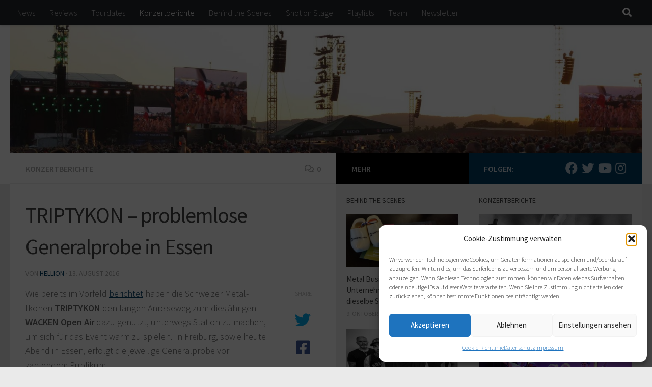

--- FILE ---
content_type: text/css
request_url: https://metal-heads.de/wp-content/cache/wpfc-minified/etyv568z/hik2.css
body_size: 9383
content:
.mailpoet_form_html p,.mailpoet_form_html ol,.mailpoet_form_html ul,.mailpoet_form_html li,.mailpoet_form_html dl,.mailpoet_form_html dt,.mailpoet_form_html dd,.mailpoet_form_html blockquote,.mailpoet_form_html figure,.mailpoet_form_html fieldset,.mailpoet_form_html form,.mailpoet_form_html legend,.mailpoet_form_html textarea,.mailpoet_form_html pre,.mailpoet_form_html iframe,.mailpoet_form_html hr,.mailpoet_form_html h1,.mailpoet_form_html h2,.mailpoet_form_html h3,.mailpoet_form_html h4,.mailpoet_form_html h5,.mailpoet_form_html h6,.mailpoet_form_iframe p,.mailpoet_form_iframe ol,.mailpoet_form_iframe ul,.mailpoet_form_iframe li,.mailpoet_form_iframe dl,.mailpoet_form_iframe dt,.mailpoet_form_iframe dd,.mailpoet_form_iframe blockquote,.mailpoet_form_iframe figure,.mailpoet_form_iframe fieldset,.mailpoet_form_iframe form,.mailpoet_form_iframe legend,.mailpoet_form_iframe textarea,.mailpoet_form_iframe pre,.mailpoet_form_iframe iframe,.mailpoet_form_iframe hr,.mailpoet_form_iframe h1,.mailpoet_form_iframe h2,.mailpoet_form_iframe h3,.mailpoet_form_iframe h4,.mailpoet_form_iframe h5,.mailpoet_form_iframe h6{font-family:Arial,Helvetica,sans-serif;font-size:16px;-moz-osx-font-smoothing:grayscale;-webkit-font-smoothing:antialiased;font-synthesis:none;font-weight:normal;letter-spacing:normal}.mailpoet_form_html h1,.mailpoet_form_html .h1,.mailpoet_form_html h2,.mailpoet_form_html .h2,.mailpoet_form_html h3,.mailpoet_form_html .h3,.mailpoet_form_html h4,.mailpoet_form_html .h4,.mailpoet_form_html h5,.mailpoet_form_html .h5,.mailpoet_form_html h6,.mailpoet_form_html .h6,.mailpoet_form_iframe h1,.mailpoet_form_iframe .h1,.mailpoet_form_iframe h2,.mailpoet_form_iframe .h2,.mailpoet_form_iframe h3,.mailpoet_form_iframe .h3,.mailpoet_form_iframe h4,.mailpoet_form_iframe .h4,.mailpoet_form_iframe h5,.mailpoet_form_iframe .h5,.mailpoet_form_iframe h6,.mailpoet_form_iframe .h6{font-weight:700;letter-spacing:normal;padding-top:0}.mailpoet_form_html ul,.mailpoet_form_html ol,.mailpoet_form_iframe ul,.mailpoet_form_iframe ol{font-family:Arial,Helvetica,sans-serif}.mailpoet_form_html label,.mailpoet_form_iframe label{font-family:Arial,Helvetica,sans-serif;margin-bottom:10px}.mailpoet_form_html input,.mailpoet_form_iframe input{font-family:Arial,Helvetica,sans-serif}.mailpoet_form_html a,.mailpoet_form_iframe a{background-color:rgba(0,0,0,0);color:#28303d;cursor:pointer;-webkit-text-decoration-skip-ink:all;text-decoration-skip-ink:all;text-decoration-thickness:1px;text-underline-offset:3px}.mailpoet_form_html button,.mailpoet_form_html input[type=button],.mailpoet_form_html input[type=reset],.mailpoet_form_html input[type=submit],.mailpoet_form_iframe button,.mailpoet_form_iframe input[type=button],.mailpoet_form_iframe input[type=reset],.mailpoet_form_iframe input[type=submit]{text-transform:none}input.parsley-success,select.parsley-success,textarea.parsley-success{background-color:#dff0d8;border-color:#d6e9c6;color:#468847}input.parsley-error,select.parsley-error,textarea.parsley-error{background-color:#f2dede;border-color:#eed3d7;color:#900}.parsley-errors-list{color:#900;font-size:.8rem;line-height:1em;list-style-type:none;margin:8px 0 3px;opacity:0;padding:0;transition:all .3s ease-in}.parsley-errors-list.filled{opacity:1}.mailpoet-form-input .parsley-errors-list{left:16px;margin-top:2px;position:absolute;top:100%}.parsley-required,.parsley-custom-error-message{color:#900}.mailpoet-form-errors{padding:0 16px}.mailpoet_text_label,.mailpoet_textarea_label,.mailpoet_select_label,.mailpoet_radio_label,.mailpoet_checkbox_label,.mailpoet_list_label,.mailpoet_date_label{display:block}@media screen and (max-width: 499px){.mailpoet_text_label,.mailpoet_textarea_label,.mailpoet_select_label,.mailpoet_radio_label,.mailpoet_checkbox_label,.mailpoet_list_label,.mailpoet_date_label{font-size:16px !important;line-height:1.4 !important}}@media screen and (max-width: 499px){.mailpoet_form{box-sizing:border-box}}.mailpoet_form .mailpoet_submit,.mailpoet_form .mailpoet_paragraph,.mailpoet_form .mailpoet_form_paragraph,.mailpoet_form .mailpoet_textarea,.mailpoet_form .mailpoet_text,.mailpoet_form .mailpoet_select,.mailpoet_form .mailpoet_form_image,.mailpoet_form .mailpoet_message,.mailpoet_form .mailpoet_paragraph select{max-width:100%}@media screen and (max-width: 499px){.mailpoet_form .mailpoet_submit,.mailpoet_form .mailpoet_paragraph,.mailpoet_form .mailpoet_form_paragraph,.mailpoet_form .mailpoet_textarea,.mailpoet_form .mailpoet_text,.mailpoet_form .mailpoet_select,.mailpoet_form .mailpoet_form_image,.mailpoet_form .mailpoet_message,.mailpoet_form .mailpoet_paragraph select{font-size:16px !important;line-height:1.4 !important}}.mailpoet_form.mailpoet_form_successfully_send{position:relative}.mailpoet_form.mailpoet_form_successfully_send .mailpoet_validate_success{left:50%;position:absolute;text-align:center;top:50%;transform:translate(-50%, -50%)}.mailpoet_form .mailpoet-has-background-color{padding:1.25em 2.375em}.mailpoet_form .mailpoet-has-font-size{line-height:1.4}.mailpoet_form .mailpoet_submit{white-space:normal;word-wrap:break-word}.mailpoet_paragraph fieldset,.mailpoet_paragraph legend{background:rgba(0,0,0,0);border:0;color:inherit;margin:0;padding:0}.mailpoet_textarea{height:auto}.mailpoet_form_sending .mailpoet_form_loading{display:block}.mailpoet_form_sending .mailpoet_submit{display:none}.mailpoet_form_loading{display:none;text-align:center;width:30px}.mailpoet_form_loading>span{animation:mailpoet-bouncedelay 1.4s infinite ease-in-out both;background-color:#5b5b5b;border-radius:100%;display:inline-block;height:5px;width:5px}.mailpoet_form_loading .mailpoet_bounce1{animation-delay:-0.32s}.mailpoet_form_loading .mailpoet_bounce2{animation-delay:-0.16s;margin:0 7px}.mailpoet_captcha_form .mailpoet_validate_success{color:#468847}.mailpoet_captcha_form .mailpoet_validate_error{color:#b94a48}.mailpoet_captcha_update{cursor:pointer}.mailpoet_recaptcha_noscript_container{height:422px;position:relative;width:302px}.mailpoet_recaptcha_noscript_container>div{height:422px;position:absolute;width:302px}.mailpoet_recaptcha_noscript_container>div iframe{border-style:none;height:422px;width:302px}.mailpoet_recaptcha_noscript_input{background:#f9f9f9;border:1px solid #c1c1c1;border-radius:3px;border-style:none;bottom:12px;height:60px;left:25px;margin:0;padding:0;right:25px;width:300px}.mailpoet_recaptcha_noscript_input textarea{border:1px solid #c1c1c1;height:40px;margin:10px 25px;padding:0;resize:none;width:250px}@keyframes mailpoet-bouncedelay{0%,80%,100%{transform:scale(0)}40%{transform:scale(1)}}.mailpoet_form .mailpoet_paragraph{margin-bottom:20px}.mailpoet_column_with_background{padding:10px}.mailpoet_form_column:not(:first-child){margin-left:20px}@media screen and (min-width: 500px){.mailpoet_form_fixed_bar .mailpoet_form_columns .mailpoet_form_column .mailpoet_paragraph:last-child{margin-bottom:0}}@media screen and (min-width: 500px){div.mailpoet_form:not(.mailpoet_form_fixed_bar) .mailpoet_paragraph:last-child,div.mailpoet_form:not(.mailpoet_form_fixed_bar) .mailpoet_paragraph p:last-child{margin-bottom:0}}.mailpoet_form_columns_container{container-name:columns;container-type:inline-size}.mailpoet_form_columns{display:flex;flex-wrap:nowrap}.mailpoet_form_columns.mailpoet_vertically_align_top{align-items:flex-start}.mailpoet_form_columns.mailpoet_vertically_align_center{align-items:flex-start}.mailpoet_form_columns.mailpoet_vertically_align_bottom{align-items:flex-start}@container columns (width < 400px){.mailpoet_form_columns.mailpoet_stack_on_mobile{flex-wrap:wrap}.mailpoet_form_columns.mailpoet_stack_on_mobile.mailpoet_column_with_background .mailpoet_form_column:last-child .mailpoet_paragraph:last-child{margin-bottom:0 !important}.mailpoet_form_columns.mailpoet_stack_on_mobile .mailpoet_form_column{flex-basis:100% !important}.mailpoet_form_columns.mailpoet_stack_on_mobile .mailpoet_form_column:not(:first-child){margin-left:0 !important}}.mailpoet_form_column{container-name:column;container-type:inline-size;display:flex;flex-direction:column;flex-grow:1}.mailpoet_form_column.mailpoet_vertically_align_top{align-self:flex-start}.mailpoet_form_column.mailpoet_vertically_align_center{align-self:center}.mailpoet_form_column.mailpoet_vertically_align_bottom{align-self:flex-end}@container column (width > 400px){.mailpoet_paragraph:last-child{margin-bottom:0}}.mailpoet_widget_preview{align-items:center;background-color:#fff;display:flex;flex-direction:row;height:100%;justify-content:center;left:0;max-width:100% !important;overflow-y:auto !important;position:fixed;top:0;width:100% !important;z-index:100000}.mailpoet_widget_preview .widget-area{display:block !important;float:none !important;margin:auto;position:static !important;width:600px}.mailpoet_form_popup_overlay{background-color:#000;display:none;height:100%;left:0;margin:0;max-width:100% !important;opacity:.7;position:fixed;top:0;width:100% !important;z-index:100000}div.mailpoet_form_popup{background-color:#fff;border-radius:10px;box-shadow:0 4px 35px 0 rgba(195,65,2,.2);display:none;left:50%;max-height:calc(100vh - 60px);overflow-y:auto;position:fixed;top:50%;transform:translate(-50%, -50%);z-index:100001}.mailpoet_form_close_icon{cursor:pointer;display:block;height:20px;margin:0 0 0 auto;padding:0;position:absolute;right:10px;top:10px;width:20px;z-index:100002}div.mailpoet_form_fixed_bar{background-color:#fff;box-shadow:0 4px 35px 0 rgba(195,65,2,.2);box-sizing:border-box;display:none;left:0;margin:0;max-height:calc(100vh - 60px);max-width:100% !important;overflow-y:auto;position:fixed;width:100% !important;z-index:100000}div.mailpoet_form_fixed_bar form{margin:0 auto}.mailpoet_form_position_top{top:0}.mailpoet_form_position_bottom{bottom:0}div.mailpoet_form_slide_in{background-color:#fff;bottom:0;box-shadow:0 4px 35px 0 rgba(195,65,2,.2);display:none;max-height:calc(100vh - 60px);overflow-y:auto;position:fixed;z-index:100000}@media screen and (min-width: 500px){div.mailpoet_form_slide_in.mailpoet_form_position_left{border-top-right-radius:10px}div.mailpoet_form_slide_in.mailpoet_form_position_right{border-top-left-radius:10px}}.mailpoet_form_position_left{left:0}.mailpoet_form_position_right{right:0}.mailpoet_form_popup_overlay.active,div.mailpoet_form_popup.active,div.mailpoet_form_fixed_bar.active,div.mailpoet_form_slide_in.active{display:block}@media screen and (max-width: 500px){.mailpoet_form_popup_overlay.active{display:none}}.mailpoet_form_image.is-style-rounded img{border-radius:9999px}.mailpoet_form_image>figure{margin:0}.mailpoet_form_image img{margin:0;max-width:100%}.mailpoet_form_image .aligncenter{align-items:center;display:flex;flex-direction:column;justify-content:center;margin-bottom:auto;margin-top:auto}.mailpoet_form_image .alignleft{float:left;margin-right:1em}.mailpoet_form_image .alignright{float:right;margin-left:1em}.mailpoet_form_image figcaption{text-align:center}@media screen and (max-width: 499px){.mailpoet_form_image{display:none}}.mailpoet_spacer{align-items:center;display:flex;flex-direction:column;justify-content:center;margin-bottom:20px;width:100%}@media screen and (max-width: 499px){.mailpoet_spacer:not(.mailpoet_has_divider){display:none}.mailpoet_spacer.mailpoet_has_divider{max-height:10px}}.mailpoet_message{clear:both}@media screen and (max-width: 499px){.mailpoet_form .mailpoet-heading{font-size:18px !important;line-height:1.4 !important;margin:12.6px 0 !important}}@media screen and (max-width: 499px){h1.mailpoet-heading{font-size:23px !important;line-height:1.4 !important;margin:16.1px 0 !important}}@media screen and (max-width: 499px){h2.mailpoet-heading{font-size:20px !important;line-height:1.4 !important;margin:14px 0 !important}}h2.mailpoet-heading:before{content:none}h2.mailpoet-heading:after{content:none}.mailpoet-manage-subscription .mailpoet_text_label,.mailpoet-manage-subscription .mailpoet_textarea_label,.mailpoet-manage-subscription .mailpoet_select_label,.mailpoet-manage-subscription .mailpoet_radio_label,.mailpoet-manage-subscription .mailpoet_checkbox_label,.mailpoet-manage-subscription .mailpoet_list_label,.mailpoet-manage-subscription .mailpoet_date_label{padding-right:10px}.mailpoet-manage-subscription .mailpoet-submit-success{color:#7ed321}.mailpoet-manage-subscription .mailpoet-change-email-info{font-size:85%}.mailpoet_form_overlay_animation{animation:fade-in-overlay 1s 1 cubic-bezier(0.77, 0, 0.175, 1)}@keyframes fade-in-overlay{0%{opacity:0}100%{opacity:.7}}.mailpoet_form_animation_slideup{animation:slide-up 1s 1 cubic-bezier(0.77, 0, 0.175, 1)}.mailpoet_form_popup.mailpoet_form_animation_slideup{animation:slide-up-popup 1s 1 cubic-bezier(0.77, 0, 0.175, 1)}@keyframes slide-up-popup{0%{opacity:0;transform:translate(-50%, -20%)}100%{opacity:1;transform:translate(-50%, -50%)}}@keyframes slide-up{0%{opacity:0;transform:translateY(30%)}100%{opacity:1;transform:translateY(0)}}.mailpoet_form_animation_fadein{animation:fade-in 1s 1 cubic-bezier(0.77, 0, 0.175, 1)}@keyframes fade-in{0%{opacity:0}100%{opacity:1}}.mailpoet_form_animation_slideright{animation:slide-right 1s 1 cubic-bezier(0.77, 0, 0.175, 1)}.mailpoet_form_popup.mailpoet_form_animation_slideright{animation:slide-right-popup 1s 1 cubic-bezier(0.77, 0, 0.175, 1)}@keyframes slide-right{0%{opacity:0;transform:translateX(-30%)}100%{opacity:1;transform:translateX(0)}}@keyframes slide-right-popup{0%{opacity:0;transform:translate(-80%, -50%)}100%{opacity:1;transform:translate(-50%, -50%)}}.mailpoet_form_animation_slideleft{animation:slide-left 1s 1 cubic-bezier(0.77, 0, 0.175, 1)}.mailpoet_form_popup.mailpoet_form_animation_slideleft{animation:slide-left-popup 1s 1 cubic-bezier(0.77, 0, 0.175, 1)}@keyframes slide-left{0%{opacity:0;transform:translateX(30%)}100%{opacity:1;transform:translateX(0)}}@keyframes slide-left-popup{0%{opacity:0;transform:translate(-20%, -50%)}100%{opacity:1;transform:translate(-50%, -50%)}}.mailpoet_form_animation_slidedown{animation:slide-down 1s 1 cubic-bezier(0.77, 0, 0.175, 1)}.mailpoet_form_popup.mailpoet_form_animation_slidedown{animation:slide-down-popup 1s 1 cubic-bezier(0.77, 0, 0.175, 1)}@keyframes slide-down{0%{opacity:0;transform:translateY(-30%)}100%{opacity:1;transform:translateY(0)}}@keyframes slide-down-popup{0%{opacity:0;transform:translate(-50%, -80%)}100%{opacity:1;transform:translate(-50%, -50%)}}.mailpoet_form_animation_zoomout{animation:zoom-out 1s 1 cubic-bezier(0.77, 0, 0.175, 1)}.mailpoet_form_popup.mailpoet_form_animation_zoomout{animation:zoom-out-popup 1s 1 cubic-bezier(0.77, 0, 0.175, 1)}@keyframes zoom-out{0%{opacity:0;transform:scale(1.3)}100%{opacity:1;transform:scale(1)}}@keyframes zoom-out-popup{0%{transform:scale(1.3) translate(-35%, -35%)}100%{transform:scale(1) translate(-50%, -50%)}}.mailpoet_form_animation_zoomin{animation:zoom-in 1s 1 cubic-bezier(0.77, 0, 0.175, 1)}.mailpoet_form_popup.mailpoet_form_animation_zoomin{animation:zoom-in-popup 1s 1 cubic-bezier(0.77, 0, 0.175, 1)}@keyframes zoom-in{0%{opacity:0;transform:scale(0.8)}100%{opacity:1;transform:scale(1)}}@keyframes zoom-in-popup{0%{transform:scale(0.8) translate(-60%, -60%)}100%{transform:scale(1) translate(-50%, -50%)}}.mailpoet_form_animation_flip{animation:flip 1s 1 ease-in-out;perspective:2000px}.mailpoet_form_popup.mailpoet_form_animation_flip{animation:flip-popup 1s 1 ease-in-out;perspective:2000px}@keyframes flip{0%{opacity:0;transform:rotateY(-60deg);transform-style:preserve-3d}100%{opacity:1;transform:rotateY(0deg)}}@keyframes flip-popup{0%{opacity:0;transform:rotateY(-60deg) translate(-59%, -50%);transform-style:preserve-3d}100%{opacity:1;transform:rotateY(0deg) translate(-50%, -50%)}}.mailpoet_form .has-black-color{color:#000}.mailpoet_form .has-black-background-color{background-color:#000}.mailpoet_form .has-cyan-bluish-gray-color{color:#abb8c3}.mailpoet_form .has-cyan-bluish-gray-background-color{background-color:#abb8c3}.mailpoet_form .has-white-color{color:#fff}.mailpoet_form .has-black-white-color{background-color:#fff}.mailpoet_form .has-pale-pink-color{color:#f78da7}.mailpoet_form .has-pale-pink-background-color{background-color:#f78da7}.mailpoet_form .has-vivid-red-color{color:#cf2e2e}.mailpoet_form .has-vivid-red-background-color{background-color:#cf2e2e}.mailpoet_form .has-luminous-vivid-orange-color{color:#ff6900}.mailpoet_form .has-luminous-vivid-orange-background-color{background-color:#ff6900}.mailpoet_form .has-luminous-vivid-amber-color{color:#fcb900}.mailpoet_form .has-luminous-vivid-amber-background-color{background-color:#fcb900}.mailpoet_form .has-light-green-cyan-color{color:#7bdcb5}.mailpoet_form .has-light-green-cyan-background-color{background-color:#7bdcb5}.mailpoet_form .has-vivid-green-cyan-color{color:#00d084}.mailpoet_form .has-vivid-green-cyan-background-color{background-color:#00d084}.mailpoet_form .has-pale-cyan-blue-color{color:#8ed1fc}.mailpoet_form .has-pale-cyan-blue-background-color{background-color:#8ed1fc}.mailpoet_form .has-vivid-cyan-blue-color{color:#0693e3}.mailpoet_form .has-vivid-cyan-blue-background-color{background-color:#0693e3}.mailpoet_form .has-vivid-purple-color{color:#9b51e0}.mailpoet_form .has--vivid-purple--background-color{background-color:#9b51e0}.mailpoet_captcha_form .mailpoet_icon_button{background:rgba(0,0,0,0);border:0;cursor:pointer}.mailpoet_captcha_form .mailpoet_icon_button img{height:20px;width:20px}form#registerform .g-recaptcha:not([data-size=invisible]){scale:.9;transform-origin:0 0}form.woocommerce-form-register .g-recaptcha{padding-inline-start:3px}.ewic-wid-imgs {
width: 100%;
max-width: 100%;
height: auto;
} .ewic-slider-lite {
display: block;
background: none !important;
border: none !important
}
.ewic-slider-lite.ready_to_show {
-webkit-box-shadow: 0px 0px 12px -2px rgba(0,0,0,0.10);
-moz-box-shadow: 0px 0px 12px -2px rgba(0,0,0,0.10);
box-shadow: 0px 0px 12px -2px rgba(0,0,0,0.10);
border: 4px solid #fff !important;
}
.flex-control-nav,
.flex-direction-nav {
margin: 0 !important;
padding: 0 !important;
list-style: none !important;
}
.flex-direction-nav a:before {
color: rgba(57, 57, 57, 0.8) !important;
}
.is_on_widget .flex-direction-nav a:before {
font-family: "flexslider-icon" !important;
font-size: 24px !important;
}
.flex-direction-nav a {
outline: none !important;
}
.flex-direction-nav a:before {
line-height: 40px;
}
.flex-caption {
position: absolute;
width: 100%;
padding: 2%;
left: 0;
bottom: 0;
background: rgba(36, 36, 36, 0.53);
color: #fff;
text-shadow: 0 -1px 0 rgba(0,0,0,.3);
font-size: 14px;
line-height: 18px;
margin-bottom: 0 !important;
}
#latest-box {
padding: 5px;
position: relative;
}
#latest-box .ewic-caption {
font-size:14px;
text-align:center;
margin-bottom: 0px !important;
bottom: 0px;
background: none repeat scroll 0% 0% rgba(80, 80, 80, 0.60) !important;
} .ewic-caption {
text-align:center;
} .lb-closeContainer{
top: 10px;
}
.lb-number { }
.ewc_close {
z-index:9995;
}
.sliderpreloader {width:100% !important; height:32px !important; background:url(//metal-heads.de/wp-content/plugins/image-slider-widget/images/ajax-loader.gif) center center no-repeat !important; text-align:center;}
.ewc-aff-link {
display:none;
margin-top:5px;
float:right;
width: auto;
color: #999;
font-size:12px !important;
font-style:italic;
margin-right:5px;
}
.ewc-aff-link a {
text-decoration: none !important;
color: #0080FF !important;
}	
.ewc-aff-link a:hover {
text-decoration: underline !important;
}@font-face {
font-family: 'flexslider-icon';
src: url(//metal-heads.de/wp-content/plugins/image-slider-widget/css/flexslider/fonts/flexslider-icon.eot);
src: url(//metal-heads.de/wp-content/plugins/image-slider-widget/css/flexslider/fonts/flexslider-icon.eot?#iefix) format('embedded-opentype'), url(//metal-heads.de/wp-content/plugins/image-slider-widget/css/flexslider/fonts/flexslider-icon.woff) format('woff'), url(//metal-heads.de/wp-content/plugins/image-slider-widget/css/flexslider/fonts/flexslider-icon.ttf) format('truetype'), url(//metal-heads.de/wp-content/plugins/image-slider-widget/css/flexslider/fonts/flexslider-icon.svg#flexslider-icon) format('svg');
font-weight: normal;
font-style: normal;
} .flex-container a:hover,
.flex-slider a:hover {
outline: none;
}
.slides,
.slides > li,
.flex-control-nav,
.flex-direction-nav {
margin: 0;
padding: 0;
list-style: none;
}
.flex-pauseplay span {
text-transform: capitalize;
} .flexslider {
margin: 0;
padding: 0;
}
.flexslider .slides > li {
display: none;
-webkit-backface-visibility: hidden;
}
.flexslider .slides img {
width: 100%;
display: block;
}
.flexslider .slides:after {
content: "\0020";
display: block;
clear: both;
visibility: hidden;
line-height: 0;
height: 0;
}
html[xmlns] .flexslider .slides {
display: block;
}
* html .flexslider .slides {
height: 1%;
}
.no-js .flexslider .slides > li:first-child {
display: block;
} .flexslider {
margin: 0 0 60px;
background: #fff;
border: 4px solid #fff;
position: relative;
zoom: 1;
-webkit-border-radius: 4px;
-moz-border-radius: 4px;
border-radius: 4px;
-webkit-box-shadow: '' 0 1px 4px rgba(0, 0, 0, 0.2);
-moz-box-shadow: '' 0 1px 4px rgba(0, 0, 0, 0.2);
-o-box-shadow: '' 0 1px 4px rgba(0, 0, 0, 0.2);
box-shadow: '' 0 1px 4px rgba(0, 0, 0, 0.2);
}
.flexslider .slides {
zoom: 1;
}
.flexslider .slides img {
height: auto;
-moz-user-select: none;
}
.flex-viewport {
max-height: 2000px;
-webkit-transition: all 1s ease;
-moz-transition: all 1s ease;
-ms-transition: all 1s ease;
-o-transition: all 1s ease;
transition: all 1s ease;
}
.loading .flex-viewport {
max-height: 300px;
}
@-moz-document url-prefix() {
.loading .flex-viewport {
max-height: none;
}
}
.carousel li {
margin-right: 5px;
}
.flex-direction-nav {
*height: 0;
}
.flex-direction-nav a {
text-decoration: none;
display: block;
width: 40px;
height: 40px;
margin: -20px 0 0;
position: absolute;
top: 50%;
z-index: 10;
overflow: hidden;
opacity: 0;
cursor: pointer;
color: rgba(0, 0, 0, 0.8);
text-shadow: 1px 1px 0 rgba(255, 255, 255, 0.3);
-webkit-transition: all 0.3s ease-in-out;
-moz-transition: all 0.3s ease-in-out;
-ms-transition: all 0.3s ease-in-out;
-o-transition: all 0.3s ease-in-out;
transition: all 0.3s ease-in-out;
}
.flex-direction-nav a:before {
font-family: "flexslider-icon";
font-size: 40px;
display: inline-block;
content: '\f001';
color: rgba(0, 0, 0, 0.8);
text-shadow: 1px 1px 0 rgba(255, 255, 255, 0.3);
}
.flex-direction-nav a.flex-next:before {
content: '\f002';
}
.flex-direction-nav .flex-prev {
left: -50px;
}
.flex-direction-nav .flex-next {
right: -50px;
text-align: right;
}
.flexslider:hover .flex-direction-nav .flex-prev {
opacity: 0.7;
left: 10px;
}
.flexslider:hover .flex-direction-nav .flex-prev:hover {
opacity: 1;
}
.flexslider:hover .flex-direction-nav .flex-next {
opacity: 0.7;
right: 10px;
}
.flexslider:hover .flex-direction-nav .flex-next:hover {
opacity: 1;
}
.flex-direction-nav .flex-disabled {
opacity: 0!important;
filter: alpha(opacity=0);
cursor: default;
z-index: -1;
}
.flex-pauseplay a {
display: block;
width: 20px;
height: 20px;
position: absolute;
bottom: 5px;
left: 10px;
opacity: 0.8;
z-index: 10;
overflow: hidden;
cursor: pointer;
color: #000;
}
.flex-pauseplay a:before {
font-family: "flexslider-icon";
font-size: 20px;
display: inline-block;
content: '\f004';
}
.flex-pauseplay a:hover {
opacity: 1;
}
.flex-pauseplay a.flex-play:before {
content: '\f003';
}
.flex-control-nav {
width: 100%;
position: absolute;
bottom: -40px;
text-align: center;
}
.flex-control-nav li {
margin: 0 6px;
display: inline-block;
zoom: 1;
*display: inline;
}
.flex-control-paging li a {
width: 11px;
height: 11px;
display: block;
background: #666;
background: rgba(0, 0, 0, 0.5);
cursor: pointer;
text-indent: -9999px;
-webkit-box-shadow: inset 0 0 3px rgba(0, 0, 0, 0.3);
-moz-box-shadow: inset 0 0 3px rgba(0, 0, 0, 0.3);
-o-box-shadow: inset 0 0 3px rgba(0, 0, 0, 0.3);
box-shadow: inset 0 0 3px rgba(0, 0, 0, 0.3);
-webkit-border-radius: 20px;
-moz-border-radius: 20px;
border-radius: 20px;
}
.flex-control-paging li a:hover {
background: #333;
background: rgba(0, 0, 0, 0.7);
}
.flex-control-paging li a.flex-active {
background: #000;
background: rgba(0, 0, 0, 0.9);
cursor: default;
}
.flex-control-thumbs {
margin: 5px 0 0;
position: static;
overflow: hidden;
}
.flex-control-thumbs li {
width: 25%;
float: left;
margin: 0;
}
.flex-control-thumbs img {
width: 100%;
height: auto;
display: block;
opacity: .7;
cursor: pointer;
-moz-user-select: none;
-webkit-transition: all 1s ease;
-moz-transition: all 1s ease;
-ms-transition: all 1s ease;
-o-transition: all 1s ease;
transition: all 1s ease;
}
.flex-control-thumbs img:hover {
opacity: 1;
}
.flex-control-thumbs .flex-active {
opacity: 1;
cursor: default;
} @media screen and (max-width: 860px) {
.flex-direction-nav .flex-prev {
opacity: 1;
left: 10px;
}
.flex-direction-nav .flex-next {
opacity: 1;
right: 10px;
}
}div.ewc_default .ewc_top,div.ewc_default .ewc_top .ewc_middle,div.ewc_default .ewc_top .ewc_left,div.ewc_default .ewc_top .ewc_right,div.ewc_default .ewc_bottom,div.ewc_default .ewc_bottom .ewc_left,div.ewc_default .ewc_bottom .ewc_middle,div.ewc_default .ewc_bottom .ewc_right{height:13px}
div.ewc_default .ewc_top .ewc_left{background:url(//metal-heads.de/wp-content/plugins/image-slider-widget/css/prettyphoto/images/prettyPhoto/default/sprite.png) -78px -93px no-repeat}
div.ewc_default .ewc_top .ewc_middle{background:url(//metal-heads.de/wp-content/plugins/image-slider-widget/css/prettyphoto/images/prettyPhoto/default/sprite_x.png) top left repeat-x}
div.ewc_default .ewc_top .ewc_right{background:url(//metal-heads.de/wp-content/plugins/image-slider-widget/css/prettyphoto/images/prettyPhoto/default/sprite.png) -112px -93px no-repeat}
div.ewc_default .ewc_content .ppt{color:#f8f8f8}
div.ewc_default .ewc_content_container .ewc_left{background:url(//metal-heads.de/wp-content/plugins/image-slider-widget/css/prettyphoto/images/prettyPhoto/default/sprite_y.png) -7px 0 repeat-y;padding-left:13px}
div.ewc_default .ewc_content_container .ewc_right{background:url(//metal-heads.de/wp-content/plugins/image-slider-widget/css/prettyphoto/images/prettyPhoto/default/sprite_y.png) top right repeat-y;padding-right:13px}
div.ewc_default .ewc_next:hover{background:url(//metal-heads.de/wp-content/plugins/image-slider-widget/css/prettyphoto/images/prettyPhoto/default/sprite_next.png) center right no-repeat;cursor:pointer}
div.ewc_default .ewc_previous:hover{background:url(//metal-heads.de/wp-content/plugins/image-slider-widget/css/prettyphoto/images/prettyPhoto/default/sprite_prev.png) center left no-repeat;cursor:pointer}
div.ewc_default .ewc_expand{background:url(//metal-heads.de/wp-content/plugins/image-slider-widget/css/prettyphoto/images/prettyPhoto/default/sprite.png) 0 -29px no-repeat;cursor:pointer;width:28px;height:28px}
div.ewc_default .ewc_expand:hover{background:url(//metal-heads.de/wp-content/plugins/image-slider-widget/css/prettyphoto/images/prettyPhoto/default/sprite.png) 0 -56px no-repeat;cursor:pointer}
div.ewc_default .ewc_contract{background:url(//metal-heads.de/wp-content/plugins/image-slider-widget/css/prettyphoto/images/prettyPhoto/default/sprite.png) 0 -84px no-repeat;cursor:pointer;width:28px;height:28px}
div.ewc_default .ewc_contract:hover{background:url(//metal-heads.de/wp-content/plugins/image-slider-widget/css/prettyphoto/images/prettyPhoto/default/sprite.png) 0 -113px no-repeat;cursor:pointer}
div.ewc_default .ewc_close{width:30px;height:30px;background:url(//metal-heads.de/wp-content/plugins/image-slider-widget/css/prettyphoto/images/prettyPhoto/default/sprite.png) 2px 1px no-repeat;cursor:pointer}
div.ewc_default .ewc_gallery ul li a{background:url(//metal-heads.de/wp-content/plugins/image-slider-widget/css/prettyphoto/images/prettyPhoto/default/default_thumb.png) center center #f8f8f8;border:1px solid #aaa}
div.ewc_default .ewc_social{margin-top:7px}
div.ewc_default .ewc_gallery a.ewc_arrow_previous,div.ewc_default .ewc_gallery a.ewc_arrow_next{position:static;left:auto}
div.ewc_default .ewc_nav .ewc_play,div.ewc_default .ewc_nav .ewc_pause{background:url(//metal-heads.de/wp-content/plugins/image-slider-widget/css/prettyphoto/images/prettyPhoto/default/sprite.png) -51px 1px no-repeat;height:30px;width:30px}
div.ewc_default .ewc_nav .ewc_pause{background-position:-51px -29px}
div.ewc_default a.ewc_arrow_previous,div.ewc_default a.ewc_arrow_next{background:url(//metal-heads.de/wp-content/plugins/image-slider-widget/css/prettyphoto/images/prettyPhoto/default/sprite.png) -31px -3px no-repeat;height:20px;width:20px;margin:4px 0 0}
div.ewc_default a.ewc_arrow_next{left:52px;background-position:-82px -3px}
div.ewc_default .ewc_content_container .ewc_details{margin-top:5px}
div.ewc_default .ewc_nav{clear:none;height:30px;width:110px;position:relative; z-index:9995;}
div.ewc_default .ewc_close:hover,div.ewc_default .ewc_nav .ewc_play:hover,div.ewc_default .ewc_nav .ewc_pause:hover,div.ewc_default .ewc_arrow_next:hover,div.ewc_default .ewc_arrow_previous:hover{opacity:0.7}
div.ewc_default .currentTextHolder{
font-family:Georgia;
font-style:italic;
color:#fff;
font-size:11px;
line-height:25px;
position:absolute;
top:2px;
margin:0;
padding:0 0 0 10px;
display: inline-block;
right:10px;
}
div.ewc_default .ewc_description{
color: #FFF;
font-family: Arial;
display: block;
font-size: 0.85em !important;
font-weight: bold !important;
padding: 10px;
background: #666\9;
background: rgba(80, 80, 80, 0.55);
width: auto;
height: auto;
top: 0 !important ;
}
div.ewc_default .ewc_bottom .ewc_left{background:url(//metal-heads.de/wp-content/plugins/image-slider-widget/css/prettyphoto/images/prettyPhoto/default/sprite.png) -78px -127px no-repeat}
div.ewc_default .ewc_bottom .ewc_middle{background:url(//metal-heads.de/wp-content/plugins/image-slider-widget/css/prettyphoto/images/prettyPhoto/default/sprite_x.png) bottom left repeat-x}
div.ewc_default .ewc_bottom .ewc_right{background:url(//metal-heads.de/wp-content/plugins/image-slider-widget/css/prettyphoto/images/prettyPhoto/default/sprite.png) -112px -127px no-repeat}
div.ewc_default .ewc_loaderIcon{background:url(//metal-heads.de/wp-content/plugins/image-slider-widget/css/prettyphoto/images/prettyPhoto/default/loader.gif) center center no-repeat}
div.light_rounded .ewc_top .ewc_left{background:url(//metal-heads.de/wp-content/plugins/image-slider-widget/css/prettyphoto/images/prettyPhoto/light_rounded/sprite.png) -88px -53px no-repeat}
div.light_rounded .ewc_top .ewc_right{background:url(//metal-heads.de/wp-content/plugins/image-slider-widget/css/prettyphoto/images/prettyPhoto/light_rounded/sprite.png) -110px -53px no-repeat}
div.light_rounded .ewc_next:hover{background:url(//metal-heads.de/wp-content/plugins/image-slider-widget/css/prettyphoto/images/prettyPhoto/light_rounded/btnNext.png) center right no-repeat;cursor:pointer}
div.light_rounded .ewc_previous:hover{background:url(//metal-heads.de/wp-content/plugins/image-slider-widget/css/prettyphoto/images/prettyPhoto/light_rounded/btnPrevious.png) center left no-repeat;cursor:pointer}
div.light_rounded .ewc_expand{background:url(//metal-heads.de/wp-content/plugins/image-slider-widget/css/prettyphoto/images/prettyPhoto/light_rounded/sprite.png) -31px -26px no-repeat;cursor:pointer}
div.light_rounded .ewc_expand:hover{background:url(//metal-heads.de/wp-content/plugins/image-slider-widget/css/prettyphoto/images/prettyPhoto/light_rounded/sprite.png) -31px -47px no-repeat;cursor:pointer}
div.light_rounded .ewc_contract{background:url(//metal-heads.de/wp-content/plugins/image-slider-widget/css/prettyphoto/images/prettyPhoto/light_rounded/sprite.png) 0 -26px no-repeat;cursor:pointer}
div.light_rounded .ewc_contract:hover{background:url(//metal-heads.de/wp-content/plugins/image-slider-widget/css/prettyphoto/images/prettyPhoto/light_rounded/sprite.png) 0 -47px no-repeat;cursor:pointer}
div.light_rounded .ewc_close{width:75px;height:22px;background:url(//metal-heads.de/wp-content/plugins/image-slider-widget/css/prettyphoto/images/prettyPhoto/light_rounded/sprite.png) -1px -1px no-repeat;cursor:pointer}
div.light_rounded .ewc_nav .ewc_play{background:url(//metal-heads.de/wp-content/plugins/image-slider-widget/css/prettyphoto/images/prettyPhoto/light_rounded/sprite.png) -1px -100px no-repeat;height:15px;width:14px}
div.light_rounded .ewc_nav .ewc_pause{background:url(//metal-heads.de/wp-content/plugins/image-slider-widget/css/prettyphoto/images/prettyPhoto/light_rounded/sprite.png) -24px -100px no-repeat;height:15px;width:14px}
div.light_rounded .ewc_arrow_previous{background:url(//metal-heads.de/wp-content/plugins/image-slider-widget/css/prettyphoto/images/prettyPhoto/light_rounded/sprite.png) 0 -71px no-repeat}
div.light_rounded .ewc_arrow_next{background:url(//metal-heads.de/wp-content/plugins/image-slider-widget/css/prettyphoto/images/prettyPhoto/light_rounded/sprite.png) -22px -71px no-repeat}
div.light_rounded .ewc_bottom .ewc_left{background:url(//metal-heads.de/wp-content/plugins/image-slider-widget/css/prettyphoto/images/prettyPhoto/light_rounded/sprite.png) -88px -80px no-repeat}
div.light_rounded .ewc_bottom .ewc_right{background:url(//metal-heads.de/wp-content/plugins/image-slider-widget/css/prettyphoto/images/prettyPhoto/light_rounded/sprite.png) -110px -80px no-repeat}
div.dark_rounded .ewc_top .ewc_left{background:url(//metal-heads.de/wp-content/plugins/image-slider-widget/css/prettyphoto/images/prettyPhoto/dark_rounded/sprite.png) -88px -53px no-repeat}
div.dark_rounded .ewc_top .ewc_right{background:url(//metal-heads.de/wp-content/plugins/image-slider-widget/css/prettyphoto/images/prettyPhoto/dark_rounded/sprite.png) -110px -53px no-repeat}
div.dark_rounded .ewc_content_container .ewc_left{background:url(//metal-heads.de/wp-content/plugins/image-slider-widget/css/prettyphoto/images/prettyPhoto/dark_rounded/contentPattern.png) top left repeat-y}
div.dark_rounded .ewc_content_container .ewc_right{background:url(//metal-heads.de/wp-content/plugins/image-slider-widget/css/prettyphoto/images/prettyPhoto/dark_rounded/contentPattern.png) top right repeat-y}
div.dark_rounded .ewc_next:hover{background:url(//metal-heads.de/wp-content/plugins/image-slider-widget/css/prettyphoto/images/prettyPhoto/dark_rounded/btnNext.png) center right no-repeat;cursor:pointer}
div.dark_rounded .ewc_previous:hover{background:url(//metal-heads.de/wp-content/plugins/image-slider-widget/css/prettyphoto/images/prettyPhoto/dark_rounded/btnPrevious.png) center left no-repeat;cursor:pointer}
div.dark_rounded .ewc_expand{background:url(//metal-heads.de/wp-content/plugins/image-slider-widget/css/prettyphoto/images/prettyPhoto/dark_rounded/sprite.png) -31px -26px no-repeat;cursor:pointer}
div.dark_rounded .ewc_expand:hover{background:url(//metal-heads.de/wp-content/plugins/image-slider-widget/css/prettyphoto/images/prettyPhoto/dark_rounded/sprite.png) -31px -47px no-repeat;cursor:pointer}
div.dark_rounded .ewc_contract{background:url(//metal-heads.de/wp-content/plugins/image-slider-widget/css/prettyphoto/images/prettyPhoto/dark_rounded/sprite.png) 0 -26px no-repeat;cursor:pointer}
div.dark_rounded .ewc_contract:hover{background:url(//metal-heads.de/wp-content/plugins/image-slider-widget/css/prettyphoto/images/prettyPhoto/dark_rounded/sprite.png) 0 -47px no-repeat;cursor:pointer}
div.dark_rounded .ewc_close{width:75px;height:22px;background:url(//metal-heads.de/wp-content/plugins/image-slider-widget/css/prettyphoto/images/prettyPhoto/dark_rounded/sprite.png) -1px -1px no-repeat;cursor:pointer}
div.dark_rounded .ewc_description{margin-right:85px;color:#fff}
div.dark_rounded .ewc_nav .ewc_play{background:url(//metal-heads.de/wp-content/plugins/image-slider-widget/css/prettyphoto/images/prettyPhoto/dark_rounded/sprite.png) -1px -100px no-repeat;height:15px;width:14px}
div.dark_rounded .ewc_nav .ewc_pause{background:url(//metal-heads.de/wp-content/plugins/image-slider-widget/css/prettyphoto/images/prettyPhoto/dark_rounded/sprite.png) -24px -100px no-repeat;height:15px;width:14px}
div.dark_rounded .ewc_arrow_previous{background:url(//metal-heads.de/wp-content/plugins/image-slider-widget/css/prettyphoto/images/prettyPhoto/dark_rounded/sprite.png) 0 -71px no-repeat}
div.dark_rounded .ewc_arrow_next{background:url(//metal-heads.de/wp-content/plugins/image-slider-widget/css/prettyphoto/images/prettyPhoto/dark_rounded/sprite.png) -22px -71px no-repeat}
div.dark_rounded .ewc_bottom .ewc_left{background:url(//metal-heads.de/wp-content/plugins/image-slider-widget/css/prettyphoto/images/prettyPhoto/dark_rounded/sprite.png) -88px -80px no-repeat}
div.dark_rounded .ewc_bottom .ewc_right{background:url(//metal-heads.de/wp-content/plugins/image-slider-widget/css/prettyphoto/images/prettyPhoto/dark_rounded/sprite.png) -110px -80px no-repeat}
div.dark_rounded .ewc_loaderIcon{background:url(//metal-heads.de/wp-content/plugins/image-slider-widget/css/prettyphoto/images/prettyPhoto/dark_rounded/loader.gif) center center no-repeat}
div.dark_square .ewc_left,div.dark_square .ewc_middle,div.dark_square .ewc_right,div.dark_square .ewc_content{background:#000}
div.dark_square .ewc_description{color:#fff;margin:0 85px 0 0}
div.dark_square .ewc_loaderIcon{background:url(//metal-heads.de/wp-content/plugins/image-slider-widget/css/prettyphoto/images/prettyPhoto/dark_square/loader.gif) center center no-repeat}
div.dark_square .ewc_expand{background:url(//metal-heads.de/wp-content/plugins/image-slider-widget/css/prettyphoto/images/prettyPhoto/dark_square/sprite.png) -31px -26px no-repeat;cursor:pointer}
div.dark_square .ewc_expand:hover{background:url(//metal-heads.de/wp-content/plugins/image-slider-widget/css/prettyphoto/images/prettyPhoto/dark_square/sprite.png) -31px -47px no-repeat;cursor:pointer}
div.dark_square .ewc_contract{background:url(//metal-heads.de/wp-content/plugins/image-slider-widget/css/prettyphoto/images/prettyPhoto/dark_square/sprite.png) 0 -26px no-repeat;cursor:pointer}
div.dark_square .ewc_contract:hover{background:url(//metal-heads.de/wp-content/plugins/image-slider-widget/css/prettyphoto/images/prettyPhoto/dark_square/sprite.png) 0 -47px no-repeat;cursor:pointer}
div.dark_square .ewc_close{width:75px;height:22px;background:url(//metal-heads.de/wp-content/plugins/image-slider-widget/css/prettyphoto/images/prettyPhoto/dark_square/sprite.png) -1px -1px no-repeat;cursor:pointer}
div.dark_square .ewc_nav{clear:none}
div.dark_square .ewc_nav .ewc_play{background:url(//metal-heads.de/wp-content/plugins/image-slider-widget/css/prettyphoto/images/prettyPhoto/dark_square/sprite.png) -1px -100px no-repeat;height:15px;width:14px}
div.dark_square .ewc_nav .ewc_pause{background:url(//metal-heads.de/wp-content/plugins/image-slider-widget/css/prettyphoto/images/prettyPhoto/dark_square/sprite.png) -24px -100px no-repeat;height:15px;width:14px}
div.dark_square .ewc_arrow_previous{background:url(//metal-heads.de/wp-content/plugins/image-slider-widget/css/prettyphoto/images/prettyPhoto/dark_square/sprite.png) 0 -71px no-repeat}
div.dark_square .ewc_arrow_next{background:url(//metal-heads.de/wp-content/plugins/image-slider-widget/css/prettyphoto/images/prettyPhoto/dark_square/sprite.png) -22px -71px no-repeat}
div.dark_square .ewc_next:hover{background:url(//metal-heads.de/wp-content/plugins/image-slider-widget/css/prettyphoto/images/prettyPhoto/dark_square/btnNext.png) center right no-repeat;cursor:pointer}
div.dark_square .ewc_previous:hover{background:url(//metal-heads.de/wp-content/plugins/image-slider-widget/css/prettyphoto/images/prettyPhoto/dark_square/btnPrevious.png) center left no-repeat;cursor:pointer}
div.light_square .ewc_expand{background:url(//metal-heads.de/wp-content/plugins/image-slider-widget/css/prettyphoto/images/prettyPhoto/light_square/sprite.png) -31px -26px no-repeat;cursor:pointer}
div.light_square .ewc_expand:hover{background:url(//metal-heads.de/wp-content/plugins/image-slider-widget/css/prettyphoto/images/prettyPhoto/light_square/sprite.png) -31px -47px no-repeat;cursor:pointer}
div.light_square .ewc_contract{background:url(//metal-heads.de/wp-content/plugins/image-slider-widget/css/prettyphoto/images/prettyPhoto/light_square/sprite.png) 0 -26px no-repeat;cursor:pointer}
div.light_square .ewc_contract:hover{background:url(//metal-heads.de/wp-content/plugins/image-slider-widget/css/prettyphoto/images/prettyPhoto/light_square/sprite.png) 0 -47px no-repeat;cursor:pointer}
div.light_square .ewc_close{width:75px;height:22px;background:url(//metal-heads.de/wp-content/plugins/image-slider-widget/css/prettyphoto/images/prettyPhoto/light_square/sprite.png) -1px -1px no-repeat;cursor:pointer}
div.light_square .ewc_nav .ewc_play{background:url(//metal-heads.de/wp-content/plugins/image-slider-widget/css/prettyphoto/images/prettyPhoto/light_square/sprite.png) -1px -100px no-repeat;height:15px;width:14px}
div.light_square .ewc_nav .ewc_pause{background:url(//metal-heads.de/wp-content/plugins/image-slider-widget/css/prettyphoto/images/prettyPhoto/light_square/sprite.png) -24px -100px no-repeat;height:15px;width:14px}
div.light_square .ewc_arrow_previous{background:url(//metal-heads.de/wp-content/plugins/image-slider-widget/css/prettyphoto/images/prettyPhoto/light_square/sprite.png) 0 -71px no-repeat}
div.light_square .ewc_arrow_next{background:url(//metal-heads.de/wp-content/plugins/image-slider-widget/css/prettyphoto/images/prettyPhoto/light_square/sprite.png) -22px -71px no-repeat}
div.light_square .ewc_next:hover{background:url(//metal-heads.de/wp-content/plugins/image-slider-widget/css/prettyphoto/images/prettyPhoto/light_square/btnNext.png) center right no-repeat;cursor:pointer}
div.light_square .ewc_previous:hover{background:url(//metal-heads.de/wp-content/plugins/image-slider-widget/css/prettyphoto/images/prettyPhoto/light_square/btnPrevious.png) center left no-repeat;cursor:pointer}
div.facebook .ewc_top .ewc_left{background:url(//metal-heads.de/wp-content/plugins/image-slider-widget/css/prettyphoto/images/prettyPhoto/facebook/sprite.png) -88px -53px no-repeat}
div.facebook .ewc_top .ewc_middle{background:url(//metal-heads.de/wp-content/plugins/image-slider-widget/css/prettyphoto/images/prettyPhoto/facebook/contentPatternTop.png) top left repeat-x}
div.facebook .ewc_top .ewc_right{background:url(//metal-heads.de/wp-content/plugins/image-slider-widget/css/prettyphoto/images/prettyPhoto/facebook/sprite.png) -110px -53px no-repeat}
div.facebook .ewc_content_container .ewc_left{background:url(//metal-heads.de/wp-content/plugins/image-slider-widget/css/prettyphoto/images/prettyPhoto/facebook/contentPatternLeft.png) top left repeat-y}
div.facebook .ewc_content_container .ewc_right{background:url(//metal-heads.de/wp-content/plugins/image-slider-widget/css/prettyphoto/images/prettyPhoto/facebook/contentPatternRight.png) top right repeat-y}
div.facebook .ewc_expand{background:url(//metal-heads.de/wp-content/plugins/image-slider-widget/css/prettyphoto/images/prettyPhoto/facebook/sprite.png) -31px -26px no-repeat;cursor:pointer}
div.facebook .ewc_expand:hover{background:url(//metal-heads.de/wp-content/plugins/image-slider-widget/css/prettyphoto/images/prettyPhoto/facebook/sprite.png) -31px -47px no-repeat;cursor:pointer}
div.facebook .ewc_contract{background:url(//metal-heads.de/wp-content/plugins/image-slider-widget/css/prettyphoto/images/prettyPhoto/facebook/sprite.png) 0 -26px no-repeat;cursor:pointer}
div.facebook .ewc_contract:hover{background:url(//metal-heads.de/wp-content/plugins/image-slider-widget/css/prettyphoto/images/prettyPhoto/facebook/sprite.png) 0 -47px no-repeat;cursor:pointer}
div.facebook .ewc_close{width:22px;height:22px;background:url(//metal-heads.de/wp-content/plugins/image-slider-widget/css/prettyphoto/images/prettyPhoto/facebook/sprite.png) -1px -1px no-repeat;cursor:pointer}
div.facebook .ewc_description{margin:0 37px 0 0}
div.facebook .ewc_loaderIcon{background:url(//metal-heads.de/wp-content/plugins/image-slider-widget/css/prettyphoto/images/prettyPhoto/facebook/loader.gif) center center no-repeat}
div.facebook .ewc_arrow_previous{background:url(//metal-heads.de/wp-content/plugins/image-slider-widget/css/prettyphoto/images/prettyPhoto/facebook/sprite.png) 0 -71px no-repeat;height:22px;margin-top:0;width:22px}
div.facebook .ewc_arrow_previous.disabled{background-position:0 -96px;cursor:default}
div.facebook .ewc_arrow_next{background:url(//metal-heads.de/wp-content/plugins/image-slider-widget/css/prettyphoto/images/prettyPhoto/facebook/sprite.png) -32px -71px no-repeat;height:22px;margin-top:0;width:22px}
div.facebook .ewc_arrow_next.disabled{background-position:-32px -96px;cursor:default}
div.facebook .ewc_nav{margin-top:0}
div.facebook .ewc_nav p{font-size:15px;padding:0 3px 0 4px}
div.facebook .ewc_nav .ewc_play{background:url(//metal-heads.de/wp-content/plugins/image-slider-widget/css/prettyphoto/images/prettyPhoto/facebook/sprite.png) -1px -123px no-repeat;height:22px;width:22px}
div.facebook .ewc_nav .ewc_pause{background:url(//metal-heads.de/wp-content/plugins/image-slider-widget/css/prettyphoto/images/prettyPhoto/facebook/sprite.png) -32px -123px no-repeat;height:22px;width:22px}
div.facebook .ewc_next:hover{background:url(//metal-heads.de/wp-content/plugins/image-slider-widget/css/prettyphoto/images/prettyPhoto/facebook/btnNext.png) center right no-repeat;cursor:pointer}
div.facebook .ewc_previous:hover{background:url(//metal-heads.de/wp-content/plugins/image-slider-widget/css/prettyphoto/images/prettyPhoto/facebook/btnPrevious.png) center left no-repeat;cursor:pointer}
div.facebook .ewc_bottom .ewc_left{background:url(//metal-heads.de/wp-content/plugins/image-slider-widget/css/prettyphoto/images/prettyPhoto/facebook/sprite.png) -88px -80px no-repeat}
div.facebook .ewc_bottom .ewc_middle{background:url(//metal-heads.de/wp-content/plugins/image-slider-widget/css/prettyphoto/images/prettyPhoto/facebook/contentPatternBottom.png) top left repeat-x}
div.facebook .ewc_bottom .ewc_right{background:url(//metal-heads.de/wp-content/plugins/image-slider-widget/css/prettyphoto/images/prettyPhoto/facebook/sprite.png) -110px -80px no-repeat}
div.ewc_pic_holder a:focus{outline:none}
div.ewc_overlay{background:#000;display:none;left:0;position:absolute;top:0;width:100%;z-index:99999}
div.ewc_pic_holder{display:none;position:absolute;width:100px;z-index:999999}
.ewc_content{height:40px;min-width:40px}
* html .ewc_content{width:40px}
.ewc_content_container{position:relative;text-align:left;width:100%}
.ewc_content_container .ewc_left{padding-left:20px}
.ewc_content_container .ewc_right{padding-right:20px}
.ewc_content_container .ewc_details{float:left;margin:10px 0 2px}
.ewc_description{display:none;margin:0}
.ewc_social{float:left;margin:0}
.ewc_social .facebook{float:left;margin-left:5px;width:55px;overflow:hidden}
.ewc_social .twitter{float:left}
.ewc_nav{clear:right;float:left;margin:3px 10px 0 0}
.ewc_nav p{float:left;white-space:nowrap;margin:2px 4px}
.ewc_nav .ewc_play,.ewc_nav .ewc_pause{float:left;margin-right:4px;text-indent:-10000px}
a.ewc_arrow_previous,a.ewc_arrow_next{display:block;float:left;height:15px;margin-top:3px;overflow:hidden;text-indent:-10000px;width:14px}
.ewc_hoverContainer{position:absolute;top:0;width:100%;z-index:2000}
.ewc_gallery{display:none;left:50%;margin-top:-50px;position:absolute;z-index:10000}
.ewc_gallery div{float:left;overflow:hidden;position:relative}
.ewc_gallery ul{float:left;height:35px;position:relative;white-space:nowrap;margin:0 0 0 5px;padding:0}
.ewc_gallery ul a{border:1px rgba(0,0,0,0.5) solid;display:block;float:left;height:33px;overflow:hidden}
.ewc_gallery ul a img{border:0}
.ewc_gallery li{display:block;float:left;margin:0 5px 0 0;padding:0}
.ewc_gallery li.default a{background:url(//metal-heads.de/wp-content/plugins/image-slider-widget/css/prettyphoto/images/prettyPhoto/facebook/default_thumbnail.gif) 0 0 no-repeat;display:block;height:33px;width:50px}
.ewc_gallery .ewc_arrow_previous,.ewc_gallery .ewc_arrow_next{margin-top:7px!important}
a.ewc_next{background:url(//metal-heads.de/wp-content/plugins/image-slider-widget/css/prettyphoto/images/prettyPhoto/light_rounded/btnNext.png) 10000px 10000px no-repeat;display:block;float:right;height:100%;text-indent:-10000px;width:49%;top: 35%;
transform: translateY(-50%);
position: relative;}
a.ewc_previous{background:url(//metal-heads.de/wp-content/plugins/image-slider-widget/css/prettyphoto/images/prettyPhoto/light_rounded/btnNext.png) 10000px 10000px no-repeat;display:block;float:left;height:100%;text-indent:-10000px;width:49%; top: 35%;
transform: translateY(-50%);
position: relative;}
a.ewc_expand,a.ewc_contract{cursor:pointer;display:none;height:20px;position:absolute;right:30px;text-indent:-10000px;top:10px;width:20px;z-index:20000}
a.ewc_close{position:absolute;right:0;top:0;display:block;line-height:22px;text-indent:-10000px}
.ewc_loaderIcon{display:block;height:24px;left:50%;position:absolute;top:50%;width:24px;margin:-12px 0 0 -12px}
#ewc_full_res{line-height:1!important}
#ewc_full_res .ewc_inline{text-align:left}
#ewc_full_res .ewc_inline p{margin:0 0 15px}
div.ppt{color:#fff;display:none;font-size:17px;z-index:9999;margin:0 0 5px 15px}
div.ewc_default .ewc_content,div.light_rounded .ewc_content{background-color:#fff}
div.ewc_default #ewc_full_res .ewc_inline,div.light_rounded .ewc_content .ppt,div.light_rounded #ewc_full_res .ewc_inline,div.light_square .ewc_content .ppt,div.light_square #ewc_full_res .ewc_inline,div.facebook .ewc_content .ppt,div.facebook #ewc_full_res .ewc_inline{color:#000}
div.ewc_default .ewc_gallery ul li a:hover,div.ewc_default .ewc_gallery ul li.selected a,.ewc_gallery ul a:hover,.ewc_gallery li.selected a{border-color:#fff}
div.ewc_default .ewc_details,div.light_rounded .ewc_details,div.dark_rounded .ewc_details,div.dark_square .ewc_details,div.light_square .ewc_details,div.facebook .ewc_details{position:relative}
div.light_rounded .ewc_top .ewc_middle,div.light_rounded .ewc_content_container .ewc_left,div.light_rounded .ewc_content_container .ewc_right,div.light_rounded .ewc_bottom .ewc_middle,div.light_square .ewc_left,div.light_square .ewc_middle,div.light_square .ewc_right,div.light_square .ewc_content,div.facebook .ewc_content{background:#fff}
div.light_rounded .ewc_description,div.light_square .ewc_description{margin-right:85px}
div.light_rounded .ewc_gallery a.ewc_arrow_previous,div.light_rounded .ewc_gallery a.ewc_arrow_next,div.dark_rounded .ewc_gallery a.ewc_arrow_previous,div.dark_rounded .ewc_gallery a.ewc_arrow_next,div.dark_square .ewc_gallery a.ewc_arrow_previous,div.dark_square .ewc_gallery a.ewc_arrow_next,div.light_square .ewc_gallery a.ewc_arrow_previous,div.light_square .ewc_gallery a.ewc_arrow_next{margin-top:12px!important}
div.light_rounded .ewc_arrow_previous.disabled,div.dark_rounded .ewc_arrow_previous.disabled,div.dark_square .ewc_arrow_previous.disabled,div.light_square .ewc_arrow_previous.disabled{background-position:0 -87px;cursor:default}
div.light_rounded .ewc_arrow_next.disabled,div.dark_rounded .ewc_arrow_next.disabled,div.dark_square .ewc_arrow_next.disabled,div.light_square .ewc_arrow_next.disabled{background-position:-22px -87px;cursor:default}
div.light_rounded .ewc_loaderIcon,div.light_square .ewc_loaderIcon{background:url(//metal-heads.de/wp-content/plugins/image-slider-widget/css/prettyphoto/images/prettyPhoto/light_rounded/loader.gif) center center no-repeat}
div.dark_rounded .ewc_top .ewc_middle,div.dark_rounded .ewc_content,div.dark_rounded .ewc_bottom .ewc_middle{background:url(//metal-heads.de/wp-content/plugins/image-slider-widget/css/prettyphoto/images/prettyPhoto/dark_rounded/contentPattern.png) top left repeat}
div.dark_rounded .currentTextHolder,div.dark_square .currentTextHolder{color:#c4c4c4}
div.dark_rounded #ewc_full_res .ewc_inline,div.dark_square #ewc_full_res .ewc_inline{color:#fff}
.ewc_top,.ewc_bottom{height:20px;position:relative}
* html .ewc_top,* html .ewc_bottom{padding:0 20px}
.ewc_top .ewc_left,.ewc_bottom .ewc_left{height:20px;left:0;position:absolute;width:20px}
.ewc_top .ewc_middle,.ewc_bottom .ewc_middle{height:20px;left:20px;position:absolute;right:20px}
* html .ewc_top .ewc_middle,* html .ewc_bottom .ewc_middle{left:0;position:static}
.ewc_top .ewc_right,.ewc_bottom .ewc_right{height:20px;left:auto;position:absolute;right:0;top:0;width:20px}
.ewc_fade,.ewc_gallery li.default a img{display:none}